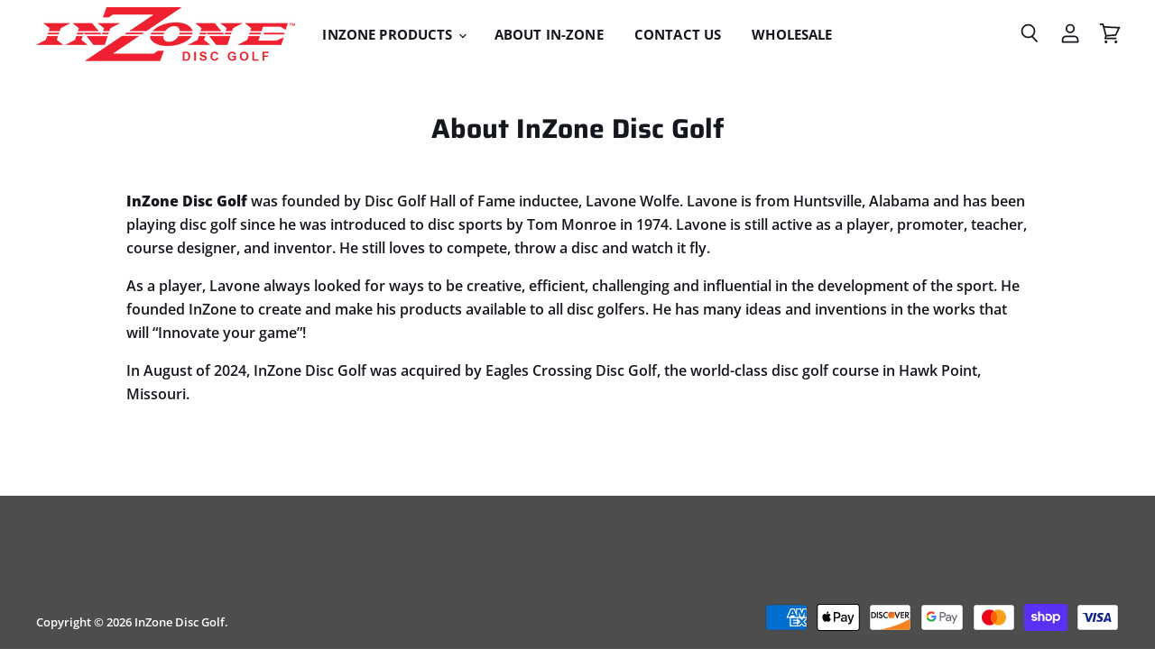

--- FILE ---
content_type: text/javascript
request_url: https://www.inzonediscgolf.com/cdn/shop/t/2/assets/api.js?v=52729944142919590631596127459
body_size: 2258
content:
(function(modules){var installedModules={};function __webpack_require__(moduleId){if(installedModules[moduleId])return installedModules[moduleId].exports;var module=installedModules[moduleId]={i:moduleId,l:!1,exports:{}};return modules[moduleId].call(module.exports,module,module.exports,__webpack_require__),module.l=!0,module.exports}return __webpack_require__.m=modules,__webpack_require__.c=installedModules,__webpack_require__.d=function(exports,name,getter){__webpack_require__.o(exports,name)||Object.defineProperty(exports,name,{enumerable:!0,get:getter})},__webpack_require__.r=function(exports){typeof Symbol!="undefined"&&Symbol.toStringTag&&Object.defineProperty(exports,Symbol.toStringTag,{value:"Module"}),Object.defineProperty(exports,"__esModule",{value:!0})},__webpack_require__.t=function(value,mode){if(mode&1&&(value=__webpack_require__(value)),mode&8||mode&4&&typeof value=="object"&&value&&value.__esModule)return value;var ns=Object.create(null);if(__webpack_require__.r(ns),Object.defineProperty(ns,"default",{enumerable:!0,value:value}),mode&2&&typeof value!="string")for(var key in value)__webpack_require__.d(ns,key,function(key2){return value[key2]}.bind(null,key));return ns},__webpack_require__.n=function(module){var getter=module&&module.__esModule?function(){return module.default}:function(){return module};return __webpack_require__.d(getter,"a",getter),getter},__webpack_require__.o=function(object,property){return Object.prototype.hasOwnProperty.call(object,property)},__webpack_require__.p="",__webpack_require__(__webpack_require__.s=0)})([function(module,__webpack_exports__,__webpack_require__){"use strict";__webpack_require__.r(__webpack_exports__);function k(b){return k=typeof Symbol=="function"&&typeof Symbol.iterator=="symbol"?function(a){return typeof a}:function(a){return a&&typeof Symbol=="function"&&a.constructor===Symbol&&a!==Symbol.prototype?"symbol":typeof a},k(b)}function l(b,a){if(!(b instanceof a))throw new TypeError("Cannot call a class as a function")}function m(b,a){for(var c=0;c<a.length;c++){var d=a[c];d.enumerable=d.enumerable||!1,d.configurable=!0,"value"in d&&(d.writable=!0),Object.defineProperty(b,d.key,d)}}function n(b,a,c){return a&&m(b.prototype,a),c&&m(b,c),b}function p(b,a){if(typeof a!="function"&&a!==null)throw new TypeError("Super expression must either be null or a function");b.prototype=Object.create(a&&a.prototype,{constructor:{value:b,writable:!0,configurable:!0}}),a&&q(b,a)}function r(b){return r=Object.setPrototypeOf?Object.getPrototypeOf:function(a){return a.__proto__||Object.getPrototypeOf(a)},r(b)}function q(b,a){return q=Object.setPrototypeOf||function(a2,d){return a2.__proto__=d,a2},q(b,a)}function t(b,a){if(a&&(typeof a=="object"||typeof a=="function"))return a;if(b===void 0)throw new ReferenceError("this hasn't been initialised - super() hasn't been called");return b}function u(b){if(Array.isArray(b)){for(var a=0,c=Array(b.length);a<b.length;a++)c[a]=b[a];a=c}else a=void 0;if(a||(a=Symbol.iterator in Object(b)||Object.prototype.toString.call(b)==="[object Arguments]"?Array.from(b):void 0),!(b=a))throw new TypeError("Invalid attempt to spread non-iterable instance");return b}var v=function(){function b(a){l(this,b),this._api=a,this._registered=[]}return n(b,[{key:"register",value:function(a){var c=this,d=a.id,b2=a.contact,e=a.values;e=e===void 0?{}:e;var g=a.elements;if(g=g===void 0?{}:g,a=a.events,a=a===void 0?{}:a,typeof d!="string"||d==="")throw Error("Integration ID cannot be empty.");if(typeof b2!="string"||b2==="")throw Error("Integration contact cannot be empty.");return[["values",e],["elements",g],["events",a]].forEach(function(a2){if(k(a2[1])!=="object")throw Error("Integration ".concat(a2[0]," property must be of type object."));Object.keys(a2[1]).forEach(function(c2){if(typeof a2[1][c2]!="function")throw Error("Integration ".concat(a2[0]," property must contain a function as the value for each key, value pairing."))})}),this._registered=this._registered.filter(function(a2){return a2.id!==d}),this._registered.push({id:d,contact:b2,values:e,elements:g,events:a}),Object.keys(e).forEach(function(a2){return c.updateValue(a2)}),Object.keys(g).forEach(function(a2){return c.updateElement(a2)}),!0}},{key:"updateValue",value:function(a){var c=this;return a=this._api.theme.getValues(a),a.length?Promise.all(a.map(function(a2){return a2&&a2.initialValue?c._api.theme.updateValue(a2.value.name,a2.initialValue,a2.params):Promise.resolve()})).then(function(){return!0}).catch(function(){return!1}):Promise.resolve(!1)}},{key:"updateElement",value:function(a){var c=this;return a=this._api.theme.getElements(a),a.length?Promise.all(a.map(function(a2){return a2?c._api.theme.updateElement(a2.element.name,a2.params):Promise.resolve()})).then(function(){return!0}).catch(function(){return!1}):Promise.resolve(!1)}},{key:"registered",get:function(){return this._registered}}]),b}();function w(b,a){if(b&&!a)return b;if(!b&&a)return a;if(!b&&!a)return{};var c={};return Object.keys(b).forEach(function(a2){c[a2]=b[a2]}),Object.keys(a).forEach(function(d){c[d]=a[d]}),c}function x(b){return b=b.split(":"),b.length===3?b[1]:null}var y=function(){function b(a,c){l(this,b),this._api=a,this._name=c,this._id=x(c),this._handle=(a=x(c))?c.replace(a,"<id>"):c}return n(b,[{key:"name",get:function(){return this._name}},{key:"id",get:function(){return this._id}},{key:"handle",get:function(){return this._handle}}]),b}();function z(b,a){var c=Promise.resolve();return b.forEach(function(d){c=c.then(function(){return a(d)})}),c}var A=function(b){function a(c,d){return l(this,a),c=t(this,r(a).call(this,c,d)),c._activePromise=Promise.resolve(),c}return p(a,b),n(a,[{key:"update",value:function(a2,d){function c(){return z(g,function(c2){return new Promise(function(f){var e=c2.values[b2._handle];if(!e)return f();e=e({id:b2._id,initialValue:a2,value:h,params:d}),e instanceof Promise?e.then(function(a3){h=a3,f()}):(h=e,f())})}).then(function(){return h})}var b2=this,g=this._api.integrations.registered,h=a2;return this._activePromise.then(function(){return c()})}}]),a}(y),Element=function(b){function a(c,d,b2){return l(this,a),c=t(this,r(a).call(this,c,d)),c._container=b2,c._results={},c._activePromise=Promise.resolve(),c}return p(a,b),n(a,[{key:"update",value:function(a2){function c(){var c2={},d=[];return z(e,function(f){return new Promise(function(e2){var g=f.elements[b2._handle];if(!g)return e2();g=g({id:b2._id,params:a2}),g instanceof Promise?g.then(function(a3){c2[f.id]=a3,d.push.apply(d,u(a3.elements)),e2()}):(c2[f.id]=g,d.push.apply(d,u(g.elements)),e2())})}).then(function(){return b2.unload()}).then(function(){return d.forEach(function(a3){return b2._container.appendChild(a3)})}).then(function(){b2._results=c2}).then(function(){return d})}var b2=this,e=this._api.integrations.registered;return this._activePromise.then(function(){return c()})}},{key:"unload",value:function(){var a2=this;Object.keys(this._results).forEach(function(c){var b2=a2._results[c];c=b2.elements,b2=b2.onUnload,b2(),c.forEach(function(c2){a2._container.contains(c2)&&a2._container.removeChild(c2)})}),this._results={}}}]),a}(y),B=function(){function b(a){var c=this;l(this,b),this._api=a,this._values={},this._elements={},this._batchUpdate={values:[],elements:[]},this._isLoaded=!1,window.addEventListener("DOMContentLoaded",function f(){c._isLoaded=!0,c._batchUpdate.values.forEach(function(a2){return a2()}),c._batchUpdate.elements.forEach(function(a2){return a2()}),window.removeEventListener("DOMContentLoaded",f)})}return n(b,[{key:"getValues",value:function(a){var c=this;if(this._values[a])return[this._values[a]];var b2=[];return Object.keys(this._values).forEach(function(d){d=c._values[d],d.value.handle===a&&b2.push(d)}),b2}},{key:"getElements",value:function(a){var c=this;if(this._elements[a])return[this._elements[a]];var b2=[];return Object.keys(this._elements).forEach(function(d){d=c._elements[d],d.element.handle===a&&b2.push(d)}),b2}},{key:"useValue",value:function(a,c){var b2={name:null,handler:null};return a&&k(a)==="object"&&!c?b2=a:a&&typeof a=="string"&&c&&typeof c=="function"&&(b2.name=a,b2.handler=c),this._useValue(b2)}},{key:"useElement",value:function(a,c){var b2={name:null,container:null};return a&&k(a)==="object"&&!c?b2=a:a&&typeof a=="string"&&c&&c instanceof HTMLElement&&(b2.name=a,b2.container=c),this._useElement(b2)}},{key:"updateValue",value:function(a,b2,d){var c=this,e=this._values[a];if(!this._isLoaded&&this._batchUpdate.values.indexOf(e)===-1)return new Promise(function(b3){c._batchUpdate.values.push(function(){return c.updateValue(a).then(function(a2){return b3(a2)})})});if(e&&e.initialValue){var g=e.value,h=e.instances;if(h.length)return g.update(b2,d).then(function(a2){return Promise.all(h.map(function(b3){return b3.handler(a2,d)})).then(function(){return a2})})}return Promise.resolve()}},{key:"updateElement",value:function(a,b2){var c=this,f=this._elements[a];return this._isLoaded||this._batchUpdate.elements.indexOf(f)!==-1?f?f.element.update(b2):Promise.resolve():new Promise(function(b3){c._batchUpdate.elements.push(function(){return c.updateElement(a).then(function(a2){return b3(a2)})})})}},{key:"triggerEvent",value:function(a,b2){function c(){}var f=!1,e=!1;return b2&&typeof b2.cancel=="function"&&(f=!0,c=function(){e=!0,b2.cancel()}),Promise.all(this._api.integrations.registered.map(function(d){return d.events[a]&&(d=d.events[a]({cancellable:f,cancel:c,params:b2||{}}),d instanceof Promise)?d:Promise.resolve()})).then(function(){return e})}},{key:"_useValue",value:function(a){var b2=this,d=a.name,f=a.handler,e=a.initialValue;return a=this._createOrUpdateValue(d,e,a.params).value,a={name:a.name,id:a.id,handle:a.handle,handler:f,unload:function(){b2._values[d].instances=b2._values[d].instances.filter(function(a2){return a2.handler!==f}),b2._values[d].instances.length||delete b2._values[d]}},this._values[d].instances.push(a),e&&this.updateValue(d,e),a}},{key:"_useElement",value:function(a){var b2=this,d=a.name,f=a.params,e=this._createOrUpdateElement(d,a.container,f).element;return a={name:e.name,id:e.id,handle:e.handle,unload:function(){e.unload(),delete b2._elements[d]}},this.updateElement(d,f),a}},{key:"_createOrUpdateValue",value:function(a,b2){var c=2<arguments.length&&arguments[2]!==void 0?arguments[2]:{},f=this._values[a];return this._values[a]?(f.initialValue=b2,f.params=w(f.params,c)):(f={value:new A(this._api,a),initialValue:b2,params:c,instances:[]},this._values[a]=f),f}},{key:"_createOrUpdateElement",value:function(a,b2){var c=2<arguments.length&&arguments[2]!==void 0?arguments[2]:{},f=this._elements[a];return this._elements[a]?f.params=w(f.params,c):(f={element:new Element(this._api,a,b2),params:c},this._elements[a]=f),f}}]),b}(),C=new(function(){function b(){l(this,b),this._integrations=new v(this),this._theme=new B(this)}return n(b,[{key:"version",get:function(){return 0}},{key:"integrations",get:function(){return this._integrations}},{key:"theme",get:function(){return this._theme}}]),b}()),api_es=C;window.api=api_es}]);
//# sourceMappingURL=/cdn/shop/t/2/assets/api.js.map?v=52729944142919590631596127459
